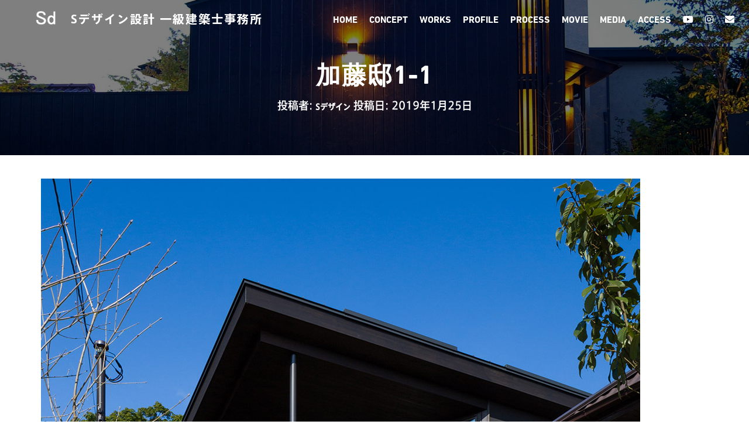

--- FILE ---
content_type: text/html; charset=UTF-8
request_url: https://sd-architects.com/%E5%8A%A0%E8%97%A4%E9%82%B81-1/
body_size: 14780
content:
<!DOCTYPE html>
<html dir="ltr" lang="ja" prefix="og: https://ogp.me/ns#">

<head>
	<meta charset='UTF-8'>
	<meta name="viewport" content="width=device-width, initial-scale=1">
<!-- Google Tag Manager -->
<script>(function(w,d,s,l,i){w[l]=w[l]||[];w[l].push({'gtm.start':
new Date().getTime(),event:'gtm.js'});var f=d.getElementsByTagName(s)[0],
j=d.createElement(s),dl=l!='dataLayer'?'&l='+l:'';j.async=true;j.src=
'https://www.googletagmanager.com/gtm.js?id='+i+dl;f.parentNode.insertBefore(j,f);
})(window,document,'script','dataLayer','GTM-MJSFBMR');</script>
<!-- End Google Tag Manager -->
	<link rel="profile" href="http://gmpg.org/xfn/11">
		<title>加藤邸1-1 | Sデザイン設計 一級建築士事務所</title>
	<style>img:is([sizes="auto" i], [sizes^="auto," i]) { contain-intrinsic-size: 3000px 1500px }</style>
	
		<!-- All in One SEO 4.8.9 - aioseo.com -->
	<meta name="robots" content="max-image-preview:large" />
	<meta name="author" content="Sデザイン"/>
	<link rel="canonical" href="https://sd-architects.com/%e5%8a%a0%e8%97%a4%e9%82%b81-1/" />
	<meta name="generator" content="All in One SEO (AIOSEO) 4.8.9" />
		<meta property="og:locale" content="ja_JP" />
		<meta property="og:site_name" content="Sデザイン設計 一級建築事務所" />
		<meta property="og:type" content="article" />
		<meta property="og:title" content="加藤邸1-1 | Sデザイン設計 一級建築士事務所" />
		<meta property="og:url" content="https://sd-architects.com/%e5%8a%a0%e8%97%a4%e9%82%b81-1/" />
		<meta property="og:image" content="https://sd-architects.com/wp-content/uploads/2019/01/top_photo.jpg" />
		<meta property="og:image:secure_url" content="https://sd-architects.com/wp-content/uploads/2019/01/top_photo.jpg" />
		<meta property="og:image:width" content="520" />
		<meta property="og:image:height" content="400" />
		<meta property="article:published_time" content="2019-01-25T10:43:57+00:00" />
		<meta property="article:modified_time" content="2019-01-25T10:43:57+00:00" />
		<meta name="twitter:card" content="summary" />
		<meta name="twitter:title" content="加藤邸1-1 | Sデザイン設計 一級建築士事務所" />
		<meta name="twitter:image" content="https://sd-architects.com/wp-content/uploads/2019/01/top_photo.jpg" />
		<script type="application/ld+json" class="aioseo-schema">
			{"@context":"https:\/\/schema.org","@graph":[{"@type":"BreadcrumbList","@id":"https:\/\/sd-architects.com\/%e5%8a%a0%e8%97%a4%e9%82%b81-1\/#breadcrumblist","itemListElement":[{"@type":"ListItem","@id":"https:\/\/sd-architects.com#listItem","position":1,"name":"Home","item":"https:\/\/sd-architects.com","nextItem":{"@type":"ListItem","@id":"https:\/\/sd-architects.com\/%e5%8a%a0%e8%97%a4%e9%82%b81-1\/#listItem","name":"\u52a0\u85e4\u90b81-1"}},{"@type":"ListItem","@id":"https:\/\/sd-architects.com\/%e5%8a%a0%e8%97%a4%e9%82%b81-1\/#listItem","position":2,"name":"\u52a0\u85e4\u90b81-1","previousItem":{"@type":"ListItem","@id":"https:\/\/sd-architects.com#listItem","name":"Home"}}]},{"@type":"ItemPage","@id":"https:\/\/sd-architects.com\/%e5%8a%a0%e8%97%a4%e9%82%b81-1\/#itempage","url":"https:\/\/sd-architects.com\/%e5%8a%a0%e8%97%a4%e9%82%b81-1\/","name":"\u52a0\u85e4\u90b81-1 | S\u30c7\u30b6\u30a4\u30f3\u8a2d\u8a08 \u4e00\u7d1a\u5efa\u7bc9\u58eb\u4e8b\u52d9\u6240","inLanguage":"ja","isPartOf":{"@id":"https:\/\/sd-architects.com\/#website"},"breadcrumb":{"@id":"https:\/\/sd-architects.com\/%e5%8a%a0%e8%97%a4%e9%82%b81-1\/#breadcrumblist"},"author":{"@id":"https:\/\/sd-architects.com\/author\/sdesign\/#author"},"creator":{"@id":"https:\/\/sd-architects.com\/author\/sdesign\/#author"},"datePublished":"2019-01-25T19:43:57+09:00","dateModified":"2019-01-25T19:43:57+09:00"},{"@type":"Organization","@id":"https:\/\/sd-architects.com\/#organization","name":"S\u30c7\u30b6\u30a4\u30f3\u8a2d\u8a08 \u4e00\u7d1a\u5efa\u7bc9\u58eb\u4e8b\u52d9\u6240","description":"\u938c\u5009\u5e02\u306e\u5efa\u7bc9\u8a2d\u8a08\u4e8b\u52d9\u6240","url":"https:\/\/sd-architects.com\/","logo":{"@type":"ImageObject","url":"https:\/\/sd-architects.com\/wp-content\/uploads\/2019\/01\/main-logo-2.png","@id":"https:\/\/sd-architects.com\/%e5%8a%a0%e8%97%a4%e9%82%b81-1\/#organizationLogo","width":168,"height":170},"image":{"@id":"https:\/\/sd-architects.com\/%e5%8a%a0%e8%97%a4%e9%82%b81-1\/#organizationLogo"}},{"@type":"Person","@id":"https:\/\/sd-architects.com\/author\/sdesign\/#author","url":"https:\/\/sd-architects.com\/author\/sdesign\/","name":"S\u30c7\u30b6\u30a4\u30f3","image":{"@type":"ImageObject","@id":"https:\/\/sd-architects.com\/%e5%8a%a0%e8%97%a4%e9%82%b81-1\/#authorImage","url":"https:\/\/secure.gravatar.com\/avatar\/281dc85badc597586257bdc1ecfdf3540c239e63dd528771154fd880b419d873?s=96&d=mm&r=g","width":96,"height":96,"caption":"S\u30c7\u30b6\u30a4\u30f3"}},{"@type":"WebSite","@id":"https:\/\/sd-architects.com\/#website","url":"https:\/\/sd-architects.com\/","name":"S\u30c7\u30b6\u30a4\u30f3\u8a2d\u8a08 \u4e00\u7d1a\u5efa\u7bc9\u58eb\u4e8b\u52d9\u6240","description":"\u938c\u5009\u5e02\u306e\u5efa\u7bc9\u8a2d\u8a08\u4e8b\u52d9\u6240","inLanguage":"ja","publisher":{"@id":"https:\/\/sd-architects.com\/#organization"}}]}
		</script>
		<!-- All in One SEO -->

<link rel='dns-prefetch' href='//www.google.com' />
<link rel='dns-prefetch' href='//maxcdn.bootstrapcdn.com' />
<link rel="alternate" type="application/rss+xml" title="Sデザイン設計 一級建築士事務所 &raquo; フィード" href="https://sd-architects.com/feed/" />
<link rel="alternate" type="application/rss+xml" title="Sデザイン設計 一級建築士事務所 &raquo; コメントフィード" href="https://sd-architects.com/comments/feed/" />
<link rel="alternate" type="application/rss+xml" title="Sデザイン設計 一級建築士事務所 &raquo; 加藤邸1-1 のコメントのフィード" href="https://sd-architects.com/feed/?attachment_id=3045" />
<script type="text/javascript">
/* <![CDATA[ */
window._wpemojiSettings = {"baseUrl":"https:\/\/s.w.org\/images\/core\/emoji\/16.0.1\/72x72\/","ext":".png","svgUrl":"https:\/\/s.w.org\/images\/core\/emoji\/16.0.1\/svg\/","svgExt":".svg","source":{"concatemoji":"https:\/\/sd-architects.com\/wp-includes\/js\/wp-emoji-release.min.js?ver=6.8.3"}};
/*! This file is auto-generated */
!function(s,n){var o,i,e;function c(e){try{var t={supportTests:e,timestamp:(new Date).valueOf()};sessionStorage.setItem(o,JSON.stringify(t))}catch(e){}}function p(e,t,n){e.clearRect(0,0,e.canvas.width,e.canvas.height),e.fillText(t,0,0);var t=new Uint32Array(e.getImageData(0,0,e.canvas.width,e.canvas.height).data),a=(e.clearRect(0,0,e.canvas.width,e.canvas.height),e.fillText(n,0,0),new Uint32Array(e.getImageData(0,0,e.canvas.width,e.canvas.height).data));return t.every(function(e,t){return e===a[t]})}function u(e,t){e.clearRect(0,0,e.canvas.width,e.canvas.height),e.fillText(t,0,0);for(var n=e.getImageData(16,16,1,1),a=0;a<n.data.length;a++)if(0!==n.data[a])return!1;return!0}function f(e,t,n,a){switch(t){case"flag":return n(e,"\ud83c\udff3\ufe0f\u200d\u26a7\ufe0f","\ud83c\udff3\ufe0f\u200b\u26a7\ufe0f")?!1:!n(e,"\ud83c\udde8\ud83c\uddf6","\ud83c\udde8\u200b\ud83c\uddf6")&&!n(e,"\ud83c\udff4\udb40\udc67\udb40\udc62\udb40\udc65\udb40\udc6e\udb40\udc67\udb40\udc7f","\ud83c\udff4\u200b\udb40\udc67\u200b\udb40\udc62\u200b\udb40\udc65\u200b\udb40\udc6e\u200b\udb40\udc67\u200b\udb40\udc7f");case"emoji":return!a(e,"\ud83e\udedf")}return!1}function g(e,t,n,a){var r="undefined"!=typeof WorkerGlobalScope&&self instanceof WorkerGlobalScope?new OffscreenCanvas(300,150):s.createElement("canvas"),o=r.getContext("2d",{willReadFrequently:!0}),i=(o.textBaseline="top",o.font="600 32px Arial",{});return e.forEach(function(e){i[e]=t(o,e,n,a)}),i}function t(e){var t=s.createElement("script");t.src=e,t.defer=!0,s.head.appendChild(t)}"undefined"!=typeof Promise&&(o="wpEmojiSettingsSupports",i=["flag","emoji"],n.supports={everything:!0,everythingExceptFlag:!0},e=new Promise(function(e){s.addEventListener("DOMContentLoaded",e,{once:!0})}),new Promise(function(t){var n=function(){try{var e=JSON.parse(sessionStorage.getItem(o));if("object"==typeof e&&"number"==typeof e.timestamp&&(new Date).valueOf()<e.timestamp+604800&&"object"==typeof e.supportTests)return e.supportTests}catch(e){}return null}();if(!n){if("undefined"!=typeof Worker&&"undefined"!=typeof OffscreenCanvas&&"undefined"!=typeof URL&&URL.createObjectURL&&"undefined"!=typeof Blob)try{var e="postMessage("+g.toString()+"("+[JSON.stringify(i),f.toString(),p.toString(),u.toString()].join(",")+"));",a=new Blob([e],{type:"text/javascript"}),r=new Worker(URL.createObjectURL(a),{name:"wpTestEmojiSupports"});return void(r.onmessage=function(e){c(n=e.data),r.terminate(),t(n)})}catch(e){}c(n=g(i,f,p,u))}t(n)}).then(function(e){for(var t in e)n.supports[t]=e[t],n.supports.everything=n.supports.everything&&n.supports[t],"flag"!==t&&(n.supports.everythingExceptFlag=n.supports.everythingExceptFlag&&n.supports[t]);n.supports.everythingExceptFlag=n.supports.everythingExceptFlag&&!n.supports.flag,n.DOMReady=!1,n.readyCallback=function(){n.DOMReady=!0}}).then(function(){return e}).then(function(){var e;n.supports.everything||(n.readyCallback(),(e=n.source||{}).concatemoji?t(e.concatemoji):e.wpemoji&&e.twemoji&&(t(e.twemoji),t(e.wpemoji)))}))}((window,document),window._wpemojiSettings);
/* ]]> */
</script>
<link rel='stylesheet' id='bootstrap-css' href='https://sd-architects.com/wp-content/themes/hestia/assets/bootstrap/css/bootstrap.min.css?ver=1.0.2' type='text/css' media='all' />
<link rel='stylesheet' id='hestia-font-sizes-css' href='https://sd-architects.com/wp-content/themes/hestia/assets/css/font-sizes.min.css?ver=2.0.19' type='text/css' media='all' />
<style id='wp-emoji-styles-inline-css' type='text/css'>

	img.wp-smiley, img.emoji {
		display: inline !important;
		border: none !important;
		box-shadow: none !important;
		height: 1em !important;
		width: 1em !important;
		margin: 0 0.07em !important;
		vertical-align: -0.1em !important;
		background: none !important;
		padding: 0 !important;
	}
</style>
<link rel='stylesheet' id='wp-block-library-css' href='https://sd-architects.com/wp-includes/css/dist/block-library/style.min.css?ver=6.8.3' type='text/css' media='all' />
<style id='classic-theme-styles-inline-css' type='text/css'>
/*! This file is auto-generated */
.wp-block-button__link{color:#fff;background-color:#32373c;border-radius:9999px;box-shadow:none;text-decoration:none;padding:calc(.667em + 2px) calc(1.333em + 2px);font-size:1.125em}.wp-block-file__button{background:#32373c;color:#fff;text-decoration:none}
</style>
<style id='global-styles-inline-css' type='text/css'>
:root{--wp--preset--aspect-ratio--square: 1;--wp--preset--aspect-ratio--4-3: 4/3;--wp--preset--aspect-ratio--3-4: 3/4;--wp--preset--aspect-ratio--3-2: 3/2;--wp--preset--aspect-ratio--2-3: 2/3;--wp--preset--aspect-ratio--16-9: 16/9;--wp--preset--aspect-ratio--9-16: 9/16;--wp--preset--color--black: #000000;--wp--preset--color--cyan-bluish-gray: #abb8c3;--wp--preset--color--white: #ffffff;--wp--preset--color--pale-pink: #f78da7;--wp--preset--color--vivid-red: #cf2e2e;--wp--preset--color--luminous-vivid-orange: #ff6900;--wp--preset--color--luminous-vivid-amber: #fcb900;--wp--preset--color--light-green-cyan: #7bdcb5;--wp--preset--color--vivid-green-cyan: #00d084;--wp--preset--color--pale-cyan-blue: #8ed1fc;--wp--preset--color--vivid-cyan-blue: #0693e3;--wp--preset--color--vivid-purple: #9b51e0;--wp--preset--color--accent: #afa266;--wp--preset--color--background-color: #ffffff;--wp--preset--color--header-gradient: #350d02;--wp--preset--gradient--vivid-cyan-blue-to-vivid-purple: linear-gradient(135deg,rgba(6,147,227,1) 0%,rgb(155,81,224) 100%);--wp--preset--gradient--light-green-cyan-to-vivid-green-cyan: linear-gradient(135deg,rgb(122,220,180) 0%,rgb(0,208,130) 100%);--wp--preset--gradient--luminous-vivid-amber-to-luminous-vivid-orange: linear-gradient(135deg,rgba(252,185,0,1) 0%,rgba(255,105,0,1) 100%);--wp--preset--gradient--luminous-vivid-orange-to-vivid-red: linear-gradient(135deg,rgba(255,105,0,1) 0%,rgb(207,46,46) 100%);--wp--preset--gradient--very-light-gray-to-cyan-bluish-gray: linear-gradient(135deg,rgb(238,238,238) 0%,rgb(169,184,195) 100%);--wp--preset--gradient--cool-to-warm-spectrum: linear-gradient(135deg,rgb(74,234,220) 0%,rgb(151,120,209) 20%,rgb(207,42,186) 40%,rgb(238,44,130) 60%,rgb(251,105,98) 80%,rgb(254,248,76) 100%);--wp--preset--gradient--blush-light-purple: linear-gradient(135deg,rgb(255,206,236) 0%,rgb(152,150,240) 100%);--wp--preset--gradient--blush-bordeaux: linear-gradient(135deg,rgb(254,205,165) 0%,rgb(254,45,45) 50%,rgb(107,0,62) 100%);--wp--preset--gradient--luminous-dusk: linear-gradient(135deg,rgb(255,203,112) 0%,rgb(199,81,192) 50%,rgb(65,88,208) 100%);--wp--preset--gradient--pale-ocean: linear-gradient(135deg,rgb(255,245,203) 0%,rgb(182,227,212) 50%,rgb(51,167,181) 100%);--wp--preset--gradient--electric-grass: linear-gradient(135deg,rgb(202,248,128) 0%,rgb(113,206,126) 100%);--wp--preset--gradient--midnight: linear-gradient(135deg,rgb(2,3,129) 0%,rgb(40,116,252) 100%);--wp--preset--font-size--small: 13px;--wp--preset--font-size--medium: 20px;--wp--preset--font-size--large: 36px;--wp--preset--font-size--x-large: 42px;--wp--preset--font-size--body: 18px;--wp--preset--font-size--heading: 37px;--wp--preset--font-size--title: 46px;--wp--preset--spacing--20: 0.44rem;--wp--preset--spacing--30: 0.67rem;--wp--preset--spacing--40: 1rem;--wp--preset--spacing--50: 1.5rem;--wp--preset--spacing--60: 2.25rem;--wp--preset--spacing--70: 3.38rem;--wp--preset--spacing--80: 5.06rem;--wp--preset--shadow--natural: 6px 6px 9px rgba(0, 0, 0, 0.2);--wp--preset--shadow--deep: 12px 12px 50px rgba(0, 0, 0, 0.4);--wp--preset--shadow--sharp: 6px 6px 0px rgba(0, 0, 0, 0.2);--wp--preset--shadow--outlined: 6px 6px 0px -3px rgba(255, 255, 255, 1), 6px 6px rgba(0, 0, 0, 1);--wp--preset--shadow--crisp: 6px 6px 0px rgba(0, 0, 0, 1);}:where(.is-layout-flex){gap: 0.5em;}:where(.is-layout-grid){gap: 0.5em;}body .is-layout-flex{display: flex;}.is-layout-flex{flex-wrap: wrap;align-items: center;}.is-layout-flex > :is(*, div){margin: 0;}body .is-layout-grid{display: grid;}.is-layout-grid > :is(*, div){margin: 0;}:where(.wp-block-columns.is-layout-flex){gap: 2em;}:where(.wp-block-columns.is-layout-grid){gap: 2em;}:where(.wp-block-post-template.is-layout-flex){gap: 1.25em;}:where(.wp-block-post-template.is-layout-grid){gap: 1.25em;}.has-black-color{color: var(--wp--preset--color--black) !important;}.has-cyan-bluish-gray-color{color: var(--wp--preset--color--cyan-bluish-gray) !important;}.has-white-color{color: var(--wp--preset--color--white) !important;}.has-pale-pink-color{color: var(--wp--preset--color--pale-pink) !important;}.has-vivid-red-color{color: var(--wp--preset--color--vivid-red) !important;}.has-luminous-vivid-orange-color{color: var(--wp--preset--color--luminous-vivid-orange) !important;}.has-luminous-vivid-amber-color{color: var(--wp--preset--color--luminous-vivid-amber) !important;}.has-light-green-cyan-color{color: var(--wp--preset--color--light-green-cyan) !important;}.has-vivid-green-cyan-color{color: var(--wp--preset--color--vivid-green-cyan) !important;}.has-pale-cyan-blue-color{color: var(--wp--preset--color--pale-cyan-blue) !important;}.has-vivid-cyan-blue-color{color: var(--wp--preset--color--vivid-cyan-blue) !important;}.has-vivid-purple-color{color: var(--wp--preset--color--vivid-purple) !important;}.has-black-background-color{background-color: var(--wp--preset--color--black) !important;}.has-cyan-bluish-gray-background-color{background-color: var(--wp--preset--color--cyan-bluish-gray) !important;}.has-white-background-color{background-color: var(--wp--preset--color--white) !important;}.has-pale-pink-background-color{background-color: var(--wp--preset--color--pale-pink) !important;}.has-vivid-red-background-color{background-color: var(--wp--preset--color--vivid-red) !important;}.has-luminous-vivid-orange-background-color{background-color: var(--wp--preset--color--luminous-vivid-orange) !important;}.has-luminous-vivid-amber-background-color{background-color: var(--wp--preset--color--luminous-vivid-amber) !important;}.has-light-green-cyan-background-color{background-color: var(--wp--preset--color--light-green-cyan) !important;}.has-vivid-green-cyan-background-color{background-color: var(--wp--preset--color--vivid-green-cyan) !important;}.has-pale-cyan-blue-background-color{background-color: var(--wp--preset--color--pale-cyan-blue) !important;}.has-vivid-cyan-blue-background-color{background-color: var(--wp--preset--color--vivid-cyan-blue) !important;}.has-vivid-purple-background-color{background-color: var(--wp--preset--color--vivid-purple) !important;}.has-black-border-color{border-color: var(--wp--preset--color--black) !important;}.has-cyan-bluish-gray-border-color{border-color: var(--wp--preset--color--cyan-bluish-gray) !important;}.has-white-border-color{border-color: var(--wp--preset--color--white) !important;}.has-pale-pink-border-color{border-color: var(--wp--preset--color--pale-pink) !important;}.has-vivid-red-border-color{border-color: var(--wp--preset--color--vivid-red) !important;}.has-luminous-vivid-orange-border-color{border-color: var(--wp--preset--color--luminous-vivid-orange) !important;}.has-luminous-vivid-amber-border-color{border-color: var(--wp--preset--color--luminous-vivid-amber) !important;}.has-light-green-cyan-border-color{border-color: var(--wp--preset--color--light-green-cyan) !important;}.has-vivid-green-cyan-border-color{border-color: var(--wp--preset--color--vivid-green-cyan) !important;}.has-pale-cyan-blue-border-color{border-color: var(--wp--preset--color--pale-cyan-blue) !important;}.has-vivid-cyan-blue-border-color{border-color: var(--wp--preset--color--vivid-cyan-blue) !important;}.has-vivid-purple-border-color{border-color: var(--wp--preset--color--vivid-purple) !important;}.has-vivid-cyan-blue-to-vivid-purple-gradient-background{background: var(--wp--preset--gradient--vivid-cyan-blue-to-vivid-purple) !important;}.has-light-green-cyan-to-vivid-green-cyan-gradient-background{background: var(--wp--preset--gradient--light-green-cyan-to-vivid-green-cyan) !important;}.has-luminous-vivid-amber-to-luminous-vivid-orange-gradient-background{background: var(--wp--preset--gradient--luminous-vivid-amber-to-luminous-vivid-orange) !important;}.has-luminous-vivid-orange-to-vivid-red-gradient-background{background: var(--wp--preset--gradient--luminous-vivid-orange-to-vivid-red) !important;}.has-very-light-gray-to-cyan-bluish-gray-gradient-background{background: var(--wp--preset--gradient--very-light-gray-to-cyan-bluish-gray) !important;}.has-cool-to-warm-spectrum-gradient-background{background: var(--wp--preset--gradient--cool-to-warm-spectrum) !important;}.has-blush-light-purple-gradient-background{background: var(--wp--preset--gradient--blush-light-purple) !important;}.has-blush-bordeaux-gradient-background{background: var(--wp--preset--gradient--blush-bordeaux) !important;}.has-luminous-dusk-gradient-background{background: var(--wp--preset--gradient--luminous-dusk) !important;}.has-pale-ocean-gradient-background{background: var(--wp--preset--gradient--pale-ocean) !important;}.has-electric-grass-gradient-background{background: var(--wp--preset--gradient--electric-grass) !important;}.has-midnight-gradient-background{background: var(--wp--preset--gradient--midnight) !important;}.has-small-font-size{font-size: var(--wp--preset--font-size--small) !important;}.has-medium-font-size{font-size: var(--wp--preset--font-size--medium) !important;}.has-large-font-size{font-size: var(--wp--preset--font-size--large) !important;}.has-x-large-font-size{font-size: var(--wp--preset--font-size--x-large) !important;}
:where(.wp-block-post-template.is-layout-flex){gap: 1.25em;}:where(.wp-block-post-template.is-layout-grid){gap: 1.25em;}
:where(.wp-block-columns.is-layout-flex){gap: 2em;}:where(.wp-block-columns.is-layout-grid){gap: 2em;}
:root :where(.wp-block-pullquote){font-size: 1.5em;line-height: 1.6;}
</style>
<link rel='stylesheet' id='contact-form-7-css' href='https://sd-architects.com/wp-content/plugins/contact-form-7/includes/css/styles.css?ver=5.1.1' type='text/css' media='all' />
<link rel='stylesheet' id='hestia-clients-bar-css' href='https://sd-architects.com/wp-content/plugins/themeisle-companion/obfx_modules/companion-legacy/assets/css/hestia/clients-bar.css?ver=6.8.3' type='text/css' media='all' />
<link rel='stylesheet' id='dashicons-css' href='https://sd-architects.com/wp-includes/css/dashicons.min.css?ver=6.8.3' type='text/css' media='all' />
<link rel='stylesheet' id='obfx-module-pub-css-menu-icons-0-css' href='https://maxcdn.bootstrapcdn.com/font-awesome/4.7.0/css/font-awesome.min.css?ver=2.7.3' type='text/css' media='all' />
<link rel='stylesheet' id='obfx-module-pub-css-menu-icons-1-css' href='https://sd-architects.com/wp-content/plugins/themeisle-companion/obfx_modules/menu-icons/css/public.css?ver=2.7.3' type='text/css' media='all' />
<link rel='stylesheet' id='font-awesome-css' href='https://sd-architects.com/wp-content/plugins/elementor/assets/lib/font-awesome/css/font-awesome.min.css?ver=4.7.0' type='text/css' media='all' />
<link rel='stylesheet' id='hestia_style-css' href='https://sd-architects.com/wp-content/themes/hestia/style.min.css?ver=2.0.19' type='text/css' media='all' />
<style id='hestia_style-inline-css' type='text/css'>
.hestia-top-bar, .hestia-top-bar .widget.widget_shopping_cart .cart_list {
			background-color: #363537
		}
		.hestia-top-bar .widget .label-floating input[type=search]:-webkit-autofill {
			-webkit-box-shadow: inset 0 0 0px 9999px #363537
		}.hestia-top-bar, .hestia-top-bar .widget .label-floating input[type=search], .hestia-top-bar .widget.widget_search form.form-group:before, .hestia-top-bar .widget.widget_product_search form.form-group:before, .hestia-top-bar .widget.widget_shopping_cart:before {
			color: #ffffff
		} 
		.hestia-top-bar .widget .label-floating input[type=search]{
			-webkit-text-fill-color:#ffffff !important 
		}.hestia-top-bar a, .hestia-top-bar .top-bar-nav li a {
			color: #ffffff
		}.hestia-top-bar a:hover, .hestia-top-bar .top-bar-nav li a:hover {
			color: #eeeeee
		}
	
		a, 
		.navbar .dropdown-menu li:hover > a,
		.navbar .dropdown-menu li:focus > a,
		.navbar .dropdown-menu li:active > a,
		.navbar .navbar-nav > li .dropdown-menu li:hover > a,
		body:not(.home) .navbar-default .navbar-nav > .active:not(.btn) > a,
		body:not(.home) .navbar-default .navbar-nav > .active:not(.btn) > a:hover,
		body:not(.home) .navbar-default .navbar-nav > .active:not(.btn) > a:focus,
		a:hover, 
		.card-blog a.moretag:hover, 
		.card-blog a.more-link:hover, 
		.widget a:hover,
		.has-accent-color {
		    color:#afa266;
		}
		
		.pagination span.current, .pagination span.current:focus, .pagination span.current:hover {
			border-color:#afa266
		}
		
		button,
		button:hover,
		.woocommerce .track_order button[type="submit"],
		.woocommerce .track_order button[type="submit"]:hover,
		div.wpforms-container .wpforms-form button[type=submit].wpforms-submit,
		div.wpforms-container .wpforms-form button[type=submit].wpforms-submit:hover,
		input[type="button"],
		input[type="button"]:hover,
		input[type="submit"],
		input[type="submit"]:hover,
		input#searchsubmit, 
		.pagination span.current, 
		.pagination span.current:focus, 
		.pagination span.current:hover,
		.btn.btn-primary,
		.btn.btn-primary:link,
		.btn.btn-primary:hover, 
		.btn.btn-primary:focus, 
		.btn.btn-primary:active, 
		.btn.btn-primary.active, 
		.btn.btn-primary.active:focus, 
		.btn.btn-primary.active:hover,
		.btn.btn-primary:active:hover, 
		.btn.btn-primary:active:focus, 
		.btn.btn-primary:active:hover,
		.hestia-sidebar-open.btn.btn-rose,
		.hestia-sidebar-close.btn.btn-rose,
		.hestia-sidebar-open.btn.btn-rose:hover,
		.hestia-sidebar-close.btn.btn-rose:hover,
		.hestia-sidebar-open.btn.btn-rose:focus,
		.hestia-sidebar-close.btn.btn-rose:focus,
		.label.label-primary,
		.hestia-work .portfolio-item:nth-child(6n+1) .label,
		.nav-cart .nav-cart-content .widget .buttons .button,
		.has-background.has-accent-background-color {
		    background-color: #afa266;
		}
		
		@media (max-width: 768px) { 
	
			.navbar-default .navbar-nav>li>a:hover,
			.navbar-default .navbar-nav>li>a:focus,
			.navbar .navbar-nav .dropdown .dropdown-menu li a:hover,
			.navbar .navbar-nav .dropdown .dropdown-menu li a:focus,
			.navbar button.navbar-toggle:hover,
			.navbar .navbar-nav li:hover > a i {
			    color: #afa266;
			}
		}
		
		body:not(.woocommerce-page) button:not([class^="fl-"]):not(.hestia-scroll-to-top):not(.navbar-toggle):not(.close),
		body:not(.woocommerce-page) .button:not([class^="fl-"]):not(hestia-scroll-to-top):not(.navbar-toggle):not(.add_to_cart_button),
		div.wpforms-container .wpforms-form button[type=submit].wpforms-submit,
		input[type="submit"], 
		input[type="button"], 
		.btn.btn-primary,
		.widget_product_search button[type="submit"],
		.hestia-sidebar-open.btn.btn-rose,
		.hestia-sidebar-close.btn.btn-rose {
		    -webkit-box-shadow: 0 2px 2px 0 rgba(175,162,102,0.14),0 3px 1px -2px rgba(175,162,102,0.2),0 1px 5px 0 rgba(175,162,102,0.12);
		    box-shadow: 0 2px 2px 0 rgba(175,162,102,0.14),0 3px 1px -2px rgba(175,162,102,0.2),0 1px 5px 0 rgba(175,162,102,0.12);
		}
		
		.card .header-primary, .card .content-primary {
		    background: #afa266;
		}
		
		body:not(.woocommerce-page) .button:not([class^="fl-"]):not(.hestia-scroll-to-top):not(.navbar-toggle):not(.add_to_cart_button):hover,
		body:not(.woocommerce-page) button:not([class^="fl-"]):not(.hestia-scroll-to-top):not(.navbar-toggle):not(.close):hover,
		div.wpforms-container .wpforms-form button[type=submit].wpforms-submit:hover,
		input[type="submit"]:hover,
		input[type="button"]:hover,
		input#searchsubmit:hover, 
		.widget_product_search button[type="submit"]:hover,
		.pagination span.current, 
		.btn.btn-primary:hover, 
		.btn.btn-primary:focus, 
		.btn.btn-primary:active, 
		.btn.btn-primary.active, 
		.btn.btn-primary:active:focus, 
		.btn.btn-primary:active:hover, 
		.hestia-sidebar-open.btn.btn-rose:hover,
		.hestia-sidebar-close.btn.btn-rose:hover,
		.pagination span.current:hover{
			-webkit-box-shadow: 0 14px 26px -12pxrgba(175,162,102,0.42),0 4px 23px 0 rgba(0,0,0,0.12),0 8px 10px -5px rgba(175,162,102,0.2);
		    box-shadow: 0 14px 26px -12px rgba(175,162,102,0.42),0 4px 23px 0 rgba(0,0,0,0.12),0 8px 10px -5px rgba(175,162,102,0.2);
			color: #fff;
		}
		
		.form-group.is-focused .form-control {
		background-image: -webkit-gradient(linear,left top, left bottom,from(#afa266),to(#afa266)),-webkit-gradient(linear,left top, left bottom,from(#d2d2d2),to(#d2d2d2));
			background-image: -webkit-linear-gradient(#afa266),to(#afa266),-webkit-linear-gradient(#d2d2d2,#d2d2d2);
			background-image: linear-gradient(#afa266),to(#afa266),linear-gradient(#d2d2d2,#d2d2d2);
		}
		
		.navbar:not(.navbar-transparent) li:not(.btn):hover > a,
		.navbar li.on-section:not(.btn) > a, 
		.navbar.full-screen-menu.navbar-transparent li:not(.btn):hover > a,
		.navbar.full-screen-menu .navbar-toggle:hover,
		.navbar:not(.navbar-transparent) .nav-cart:hover, 
		.navbar:not(.navbar-transparent) .hestia-toggle-search:hover {
				color:#afa266}
		
		.header-filter-gradient { 
			background: linear-gradient(45deg, rgba(53,13,2,1) 0%, rgb(119,41,0) 100%); 
		}
		.has-header-gradient-color { color: #350d02; }
		.has-background.has-header-gradient-background-color { background-color: #350d02; }
		 
		.has-background-color-color { color: #ffffff; }
		.has-background.has-background-color-background-color { background-color: #ffffff; }
		
.btn.btn-primary:not(.colored-button):not(.btn-left):not(.btn-right):not(.btn-just-icon):not(.menu-item), input[type="submit"]:not(.search-submit), body:not(.woocommerce-account) .woocommerce .button.woocommerce-Button, .woocommerce .product button.button, .woocommerce .product button.button.alt, .woocommerce .product #respond input#submit, .woocommerce-cart .blog-post .woocommerce .cart-collaterals .cart_totals .checkout-button, .woocommerce-checkout #payment #place_order, .woocommerce-account.woocommerce-page button.button, .woocommerce .track_order button[type="submit"], .nav-cart .nav-cart-content .widget .buttons .button, .woocommerce a.button.wc-backward, body.woocommerce .wccm-catalog-item a.button, body.woocommerce a.wccm-button.button, form.woocommerce-form-coupon button.button, div.wpforms-container .wpforms-form button[type=submit].wpforms-submit, div.woocommerce a.button.alt, div.woocommerce table.my_account_orders .button, .btn.colored-button, .btn.btn-left, .btn.btn-right, .btn:not(.colored-button):not(.btn-left):not(.btn-right):not(.btn-just-icon):not(.menu-item):not(.hestia-sidebar-open):not(.hestia-sidebar-close){ padding-top:20px;  padding-bottom:20px;  padding-left:40px;  padding-right:40px; }
.btn.btn-primary:not(.colored-button):not(.btn-left):not(.btn-right):not(.btn-just-icon):not(.menu-item), input[type="submit"]:not(.search-submit), body:not(.woocommerce-account) .woocommerce .button.woocommerce-Button, .woocommerce .product button.button, .woocommerce .product button.button.alt, .woocommerce .product #respond input#submit, .woocommerce-cart .blog-post .woocommerce .cart-collaterals .cart_totals .checkout-button, .woocommerce-checkout #payment #place_order, .woocommerce-account.woocommerce-page button.button, .woocommerce .track_order button[type="submit"], .nav-cart .nav-cart-content .widget .buttons .button, .woocommerce a.button.wc-backward, body.woocommerce .wccm-catalog-item a.button, body.woocommerce a.wccm-button.button, form.woocommerce-form-coupon button.button, div.wpforms-container .wpforms-form button[type=submit].wpforms-submit, div.woocommerce a.button.alt, div.woocommerce table.my_account_orders .button, input[type="submit"].search-submit, .hestia-view-cart-wrapper .added_to_cart.wc-forward, .woocommerce-product-search button, .woocommerce-cart .actions .button, #secondary div[id^=woocommerce_price_filter] .button, .woocommerce div[id^=woocommerce_widget_cart].widget .buttons .button, .searchform input[type=submit], .searchform button, .search-form:not(.media-toolbar-primary) input[type=submit], .search-form:not(.media-toolbar-primary) button, .woocommerce-product-search input[type=submit], .btn.colored-button, .btn.btn-left, .btn.btn-right, .btn:not(.colored-button):not(.btn-left):not(.btn-right):not(.btn-just-icon):not(.menu-item):not(.hestia-sidebar-open):not(.hestia-sidebar-close){border-radius:15px;}
h1, h2, h3, h4, h5, h6, .hestia-title, .hestia-title.title-in-content, p.meta-in-content , .info-title, .card-title,
		.page-header.header-small .hestia-title, .page-header.header-small .title, .widget h5, .hestia-title, 
		.title, .card-title, .info-title, .footer-brand, .footer-big h4, .footer-big h5, .media .media-heading, 
		.carousel h1.hestia-title, .carousel h2.title, 
		.carousel span.sub-title, .woocommerce.single-product h1.product_title, .woocommerce section.related.products h2, .hestia-about h1, .hestia-about h2, .hestia-about h3, .hestia-about h4, .hestia-about h5 {
			font-family: デフォルト;
		}
		body, ul, .tooltip-inner {
			font-family: デフォルト;
		}
@media (min-width: 769px){
			.page-header.header-small .hestia-title,
			.page-header.header-small .title,
			h1.hestia-title.title-in-content,
			.main article.section .has-title-font-size {
				font-size: 42px;
			}}@media (max-width: 768px){
			.page-header.header-small .hestia-title,
			.page-header.header-small .title,
			h1.hestia-title.title-in-content,
			.main article.section .has-title-font-size {
				font-size: 36px;
			}}@media (max-width: 480px){
			.page-header.header-small .hestia-title,
			.page-header.header-small .title,
			h1.hestia-title.title-in-content,
			.main article.section .has-title-font-size {
				font-size: 36px;
			}}@media (min-width: 769px){
		.single-post-wrap h1:not(.title-in-content),
		.page-content-wrap h1:not(.title-in-content),
		.page-template-template-fullwidth article h1:not(.title-in-content) {
			font-size: 42px;
		}
		.single-post-wrap h2,
		.page-content-wrap h2,
		.page-template-template-fullwidth article h2,
		.main article.section .has-heading-font-size {
			font-size: 37px;
		}
		.single-post-wrap h3,
		.page-content-wrap h3,
		.page-template-template-fullwidth article h3 {
			font-size: 32px;
		}
		.single-post-wrap h4,
		.page-content-wrap h4,
		.page-template-template-fullwidth article h4 {
			font-size: 27px;
		}
		.single-post-wrap h5,
		.page-content-wrap h5,
		.page-template-template-fullwidth article h5 {
			font-size: 23px;
		}
		.single-post-wrap h6,
		.page-content-wrap h6,
		.page-template-template-fullwidth article h6 {
			font-size: 18px;
		}}@media (min-width: 769px){.single-post-wrap p:not(.meta-in-content), .page-content-wrap p, .single-post-wrap ul, .page-content-wrap ul, .single-post-wrap ol, .page-content-wrap ol, .single-post-wrap dl, .page-content-wrap dl, .single-post-wrap table, .page-content-wrap table, .page-template-template-fullwidth article p, .main article.section .has-body-font-size {
		font-size: 18px;
		}}@media (min-width: 769px){
		section.hestia-team p.card-description,
		section.hestia-pricing p.text-gray,
		section.hestia-testimonials p.card-description,
		section.hestia-blogs p.card-description,
		.section.related-posts p.card-description,
		.hestia-contact p,
		section.hestia-features .hestia-info p,
		section.hestia-shop .card-description p{
			font-size: 14px;
		}
		section.hestia-shop h6.category,
		section.hestia-work .label-primary,
		section.hestia-team h6.category,
		section.hestia-pricing .card-pricing h6.category,
		section.hestia-testimonials h6.category,
		section.hestia-blogs h6.category,
		.section.related-posts h6.category{
			font-size: 12px;
		}}

		.page-template-builder-fullwidth-std .header > .elementor {
			padding-top: 70px;
		}

</style>
<script type="text/javascript" src="https://sd-architects.com/wp-includes/js/jquery/jquery.min.js?ver=3.7.1" id="jquery-core-js"></script>
<script type="text/javascript" src="https://sd-architects.com/wp-includes/js/jquery/jquery-migrate.min.js?ver=3.4.1" id="jquery-migrate-js"></script>
<script type="text/javascript" src="https://sd-architects.com/wp-content/plugins/the-preloader/js/preloader-script.js" id="wptime-plugin-preloader-script-js"></script>
<link rel="https://api.w.org/" href="https://sd-architects.com/wp-json/" /><link rel="alternate" title="JSON" type="application/json" href="https://sd-architects.com/wp-json/wp/v2/media/3045" /><link rel="EditURI" type="application/rsd+xml" title="RSD" href="https://sd-architects.com/xmlrpc.php?rsd" />
<meta name="generator" content="WordPress 6.8.3" />
<link rel='shortlink' href='https://sd-architects.com/?p=3045' />
<link rel="alternate" title="oEmbed (JSON)" type="application/json+oembed" href="https://sd-architects.com/wp-json/oembed/1.0/embed?url=https%3A%2F%2Fsd-architects.com%2F%25e5%258a%25a0%25e8%2597%25a4%25e9%2582%25b81-1%2F" />
<link rel="alternate" title="oEmbed (XML)" type="text/xml+oembed" href="https://sd-architects.com/wp-json/oembed/1.0/embed?url=https%3A%2F%2Fsd-architects.com%2F%25e5%258a%25a0%25e8%2597%25a4%25e9%2582%25b81-1%2F&#038;format=xml" />
<!-- FAVHERO FAVICON START --><!-- For iPad with high-resolution Retina display running iOS ≥ 7: --><link rel="apple-touch-icon-precomposed" sizes="152x152" href="https://sd-architects.com/wp-content/uploads/2019/01/favicon-152.png"><!-- Standard: --><link rel="icon" sizes="152x152" href="https://sd-architects.com/wp-content/uploads/2019/01/favicon-152.png"><meta name="msapplication-TileColor" content="#FFFFFF"><meta name="msapplication-TileImage" content="https://sd-architects.com/wp-content/uploads/2019/01/favicon-144.png"><!-- For iPad with high-resolution Retina display running iOS ≤ 6: --><link rel="apple-touch-icon-precomposed" sizes="144x144" href="https://sd-architects.com/wp-content/uploads/2019/01/favicon-144.png"><!-- For iPhone with high-resolution Retina display running iOS ≥ 7: --><link rel="apple-touch-icon-precomposed" sizes="120x120" href="https://sd-architects.com/wp-content/uploads/2019/01/favicon-120.png"><!-- For first- and second-generation iPad: --><link rel="apple-touch-icon-precomposed" sizes="72x72" href="https://sd-architects.com/wp-content/uploads/2019/01/favicon-72.png"><!-- For non-Retina iPhone, iPod Touch, and Android 2.1+ devices: --><link rel="apple-touch-icon-precomposed" href="https://sd-architects.com/wp-content/uploads/2019/01/favicon-57.png"><!-- FAVHERO FAVICON END -->    	<style type="text/css">
			#wptime-plugin-preloader{
				position: fixed;
				top: 0;
			 	left: 0;
			 	right: 0;
			 	bottom: 0;
				background:url(https://sd-architects.com/wp-content/plugins/the-preloader/images/preloader.GIF) no-repeat #FFFFFF 50%;
				-moz-background-size:64px 64px;
				-o-background-size:64px 64px;
				-webkit-background-size:64px 64px;
				background-size:64px 64px;
				z-index: 99998;
				width:100%;
				height:100%;
			}
		</style>

		<noscript>
    		<style type="text/css">
        		#wptime-plugin-preloader{
        			display:none !important;
        		}
    		</style>
		</noscript>
    <style type="text/css" id="custom-background-css">
body.custom-background { background-color: #ffffff; }
</style>
			<style type="text/css" id="wp-custom-css">
			/*---この下のcssはカスタマイズから編集できます--*/
html, body,h1,h2,h3,h4,h5,p,ul,li,a,th,td {
    font-family: ax_m, "游ゴシック体", YuGothic, "游ゴシック", "Yu Gothic", "メイリオ", sans-serif;
}
@media (min-width: 1200px){
	.navbar .container {
    width: 80%;
}
}
/*---------------ロゴ css---------------*/
.navbar .navbar-header .navbar-brand {
	padding:0;
	font-family: 'ax_b';
  font-style: normal;
}
/*---------------ヘッダー css---------------*/
.navbar {
	background-color: rgba(255,255,255,0);
	color:#fff;
	box-shadow:none;
}
.navbar .navbar-nav>li>a {
	font-family: 'din_nb';
  font-style: normal;
	font-size:16px;
}



/*---------------フッター css---------------*/
.footer-01{
    color: #fff;
}
.footer-01 h5{
    margin: 0 0 5px;
    line-height: 1;
}
.footer-02 li a {
  color: #fff;
  font-weight: normal;
  margin: 0 0 10px;
  display: block;
}
/*---------ディフォルト footer削除 css---------------*/
footer.footer.footer-black {
    display: none;
}

/*---------フォントの指定 css---------------*/
@font-face {
  font-family: 'ax_b';
  font-style: normal;
  src:
  url('//sd-architects.com/wp-content/webfont/ax/ax_b.woff2') format('woff2'),
  url('//sd-architects.com/wp-content/webfont/ax/ax_b.woff') format('woff'),
  url('//sd-architects.com/wp-content/webfont/ax/ax_b.ttf') format('truetype'),
  url('//sd-architects.com/wp-content/webfont/ax/ax_b.eot');
}
@font-face {
  font-family: 'ax_h';
  font-style: normal;
  src:
  url('//sd-architects.com/wp-content/webfont/ax/ax_h.woff2') format('woff2'),
  url('//sd-architects.com/wp-content/webfont/ax/ax_h.woff') format('woff'),
  url('//sd-architects.com/wp-content/webfont/ax/ax_h.ttf') format('truetype'),
  url('//sd-architects.com/wp-content/webfont/ax/ax_h.eot');
}
@font-face {
  font-family: 'ax_r';
  font-style: normal;
  src:
  url('//sd-architects.com/wp-content/webfont/ax/ax_r.woff2') format('woff2'),
  url('//sd-architects.com/wp-content/webfont/ax/ax_r.woff') format('woff'),
  url('//sd-architects.com/wp-content/webfont/ax/ax_r.ttf') format('truetype'),
  url('//sd-architects.com/wp-content/webfont/ax/ax_r.eot');
}
@font-face {
  font-family: 'ax_m';
  font-style: normal;
  src:
  url('//sd-architects.com/wp-content/webfont/ax/ax_m.woff2') format('woff2'),
  url('//sd-architects.com/wp-content/webfont/ax/ax_m.woff') format('woff'),
  url('//sd-architects.com/wp-content/webfont/ax/ax_m.ttf') format('truetype'),
  url('//sd-architects.com/wp-content/webfont/ax/ax_m.eot');
}
@font-face {
  font-family: 'din_nb';
  font-style: normal;
  src:
  url('//sd-architects.com/wp-content/webfont/din_n/din_nb.woff2') format('woff2'),
  url('//sd-architects.com/wp-content/webfont/din_n/din_nb.woff') format('woff'),
  url('//sd-architects.com/wp-content/webfont/din_n/din_nb.ttf') format('truetype'),
  url('//sd-architects.com/wp-content/webfont/din_n/din_nb.eot');
}
@font-face {
  font-family: 'din_nm';
  font-style: normal;
  src:
  url('//sd-architects.com/wp-content/webfont/din_n/din_nm.woff2') format('woff2'),
  url('//sd-architects.com/wp-content/webfont/din_n/din_nm.woff') format('woff'),
  url('//sd-architects.com/wp-content/webfont/din_n/din_nm.ttf') format('truetype'),
  url('//sd-architects.com/wp-content/webfont/din_n/din_nm.eot');
}
@font-face {
  font-family: 'din_nl';
  font-style: normal;
  src:
  url('//sd-architects.com/wp-content/webfont/din_n/din_nl.woff2') format('woff2'),
  url('//sd-architects.com/wp-content/webfont/din_n/din_nl.woff') format('woff'),
  url('//sd-architects.com/wp-content/webfont/din_n/din_nl.eot');
}
@font-face {
  font-family: 'din_nul';
  font-style: normal;
  src:
  url('//sd-architects.com/wp-content/webfont/din_n/din_nul.woff2') format('woff2'),
  url('//sd-architects.com/wp-content/webfont/din_n/din_nul.woff') format('woff'),
  url('//sd-architects.com/wp-content/webfont/din_n/din_nul.eot');
}
/*--------------------ここまでです----------------*/


/*--------------------ブログ----------------*/

.media-body {
	display:none;
}



@media (min-width: 992px) {
.col-md-8 {
    width: 100% !important;
}
.col-md-offset-2 {
    margin-left: 0 !important;
}
}    
@media screen and (max-width: 468px){    
h1.hestia-title.title-in-content {
    font-size: 19px !important;
}   
}

h2.entry-title a {
	font-family: "游ゴシック体", YuGothic, "游ゴシック", "Yu Gothic", "メイリオ", sans-serif;
    font-weight: bold;
}
div.entry-summary p {
	font-family: "游ゴシック体", YuGothic, "游ゴシック", "Yu Gothic", "メイリオ", sans-serif;
    font-weight: bold;
}





		</style>
			<link rel="stylesheet" href="https://use.fontawesome.com/releases/v5.6.1/css/all.css" integrity="sha384-gfdkjb5BdAXd+lj+gudLWI+BXq4IuLW5IT+brZEZsLFm++aCMlF1V92rMkPaX4PP" crossorigin="anonymous">
	<link rel='stylesheet' href='https://sd-architects.com/wp-content/uploads/css/style.css' type='text/css' media='all' />
</head>

<body class="attachment wp-singular attachment-template-default single single-attachment postid-3045 attachmentid-3045 attachment-jpeg custom-background wp-custom-logo wp-theme-hestia blog-post header-layout-no-content elementor-default">
<!-- Google Tag Manager (noscript) -->
<noscript><iframe src="https://www.googletagmanager.com/ns.html?id=GTM-MJSFBMR"
height="0" width="0" style="display:none;visibility:hidden"></iframe></noscript>
<!-- End Google Tag Manager (noscript) -->
	<div id="wptime-plugin-preloader"></div>
	<div class="wrapper post-3045 attachment type-attachment status-inherit hentry no-content ">
		<header class="header ">
					<nav class="navbar navbar-default navbar-fixed-top  no-slider hestia_left navbar-not-transparent">
						<div class="container">
						<div class="navbar-header">
			<div class="title-logo-wrapper">
				<a class="navbar-brand" href="https://sd-architects.com/"
						title="Sデザイン設計 一級建築士事務所">
					<img src="https://sd-architects.com/wp-content/uploads/2019/01/main-logo-2.png" alt="Sデザイン設計 一級建築士事務所">					<p>Sデザイン設計 <br class="sp-view">一級建築士事務所</p>
				</a>
			</div>
								<div class="navbar-toggle-wrapper">
						<button type="button" class="navbar-toggle" data-toggle="collapse" data-target="#main-navigation">
				<span class="icon-bar"></span>
				<span class="icon-bar"></span>
				<span class="icon-bar"></span>
				<span class="sr-only">ナビゲーションを切り替え</span>
			</button>
					</div>
				</div>
		<div id="main-navigation" class="collapse navbar-collapse"><ul id="menu-meun-1" class="nav navbar-nav"><li id="menu-item-39" class="menu-item menu-item-type-post_type menu-item-object-page menu-item-home menu-item-39"><a title="HOME" href="https://sd-architects.com/">HOME</a></li>
<li id="menu-item-983" class="menu-item menu-item-type-custom menu-item-object-custom menu-item-home menu-item-983"><a title="CONCEPT" href="https://sd-architects.com/#concept">CONCEPT</a></li>
<li id="menu-item-2364" class="menu-item menu-item-type-post_type menu-item-object-page menu-item-2364"><a title="WORKS" href="https://sd-architects.com/works/">WORKS</a></li>
<li id="menu-item-984" class="menu-item menu-item-type-custom menu-item-object-custom menu-item-home menu-item-984"><a title="PROFILE" href="https://sd-architects.com/#profile">PROFILE</a></li>
<li id="menu-item-2350" class="menu-item menu-item-type-post_type menu-item-object-page menu-item-2350"><a title="PROCESS" href="https://sd-architects.com/process/">PROCESS</a></li>
<li id="menu-item-4041" class="menu-item menu-item-type-post_type menu-item-object-page menu-item-4041"><a title="MOVIE" href="https://sd-architects.com/movie/">MOVIE</a></li>
<li id="menu-item-2349" class="menu-item menu-item-type-post_type menu-item-object-page menu-item-2349"><a title="MEDIA" href="https://sd-architects.com/media/">MEDIA</a></li>
<li id="menu-item-989" class="menu-item menu-item-type-custom menu-item-object-custom menu-item-home menu-item-989"><a title="ACCESS" href="https://sd-architects.com/#access">ACCESS</a></li>
<li id="menu-item-4115" class="menu-item menu-item-type-custom menu-item-object-custom menu-item-4115"><a href="https://www.youtube.com/@sdesign_architects"><i class="fab fa-youtube"></i></a></li>
<li id="menu-item-4104" class="menu-item menu-item-type-custom menu-item-object-custom menu-item-4104"><a href="https://www.instagram.com/sdesign_architects/"><i class="fab fa-instagram"></i></a></li>
<li id="menu-item-447" class="menu-item menu-item-type-custom menu-item-object-custom menu-item-447"><a href="https://sd-architects.com/contact/"><i class="fas fa-envelope"></i></a></li>
</ul></div>			</div>
					</nav>
		<div style="display: none"></div>		</header>
<div id="primary" class=" page-header header-small" data-parallax="active" ><div class="container"><div class="row"><div class="col-md-10 col-md-offset-1 text-center"><h1 class="hestia-title entry-title">加藤邸1-1</h1><h4 class="author">投稿者: <a href="https://sd-architects.com/author/sdesign/" class="vcard author"><strong class="fn">Sデザイン</strong></a> 投稿日: <time class="entry-date published" datetime="2019-01-25T19:43:57+09:00" content="2019-01-25">2019年1月25日</time></h4></div></div></div><div class="header-filter" style="background-image: url(https://sd-architects.com/wp-content/uploads/2019/01/cropped-mv3.jpg);"></div></div><div class="main ">
	<div class="blog-post blog-post-wrapper">
		<div class="container">

			
					<div class="entry-attachment section section-text">
													<a href="https://sd-architects.com/wp-content/uploads/2019/01/加藤邸1-1.jpg"
									title="加藤邸1-1" rel="attachment">
								<img src="https://sd-architects.com/wp-content/uploads/2019/01/加藤邸1-1.jpg"
										width="1024"
										height="1380" class="attachment-medium"
										alt=""/>
							</a>
						<p class="sizes"><div class="image-meta"><i class="fa fa-camera"></i> サイズ: <a target="_blank" class="image-size-link" href="https://sd-architects.com/wp-content/uploads/2019/01/加藤邸1-1-150x150.jpg">150 &times; 150</a> <span class="sep">|</span> <a target="_blank" class="image-size-link" href="https://sd-architects.com/wp-content/uploads/2019/01/加藤邸1-1-223x300.jpg">223 &times; 300</a> <span class="sep">|</span> <a target="_blank" class="image-size-link" href="https://sd-architects.com/wp-content/uploads/2019/01/加藤邸1-1-768x1035.jpg">750 &times; 1011</a> <span class="sep">|</span> <a target="_blank" class="image-size-link" href="https://sd-architects.com/wp-content/uploads/2019/01/加藤邸1-1-760x1024.jpg">750 &times; 1011</a> <span class="sep">|</span> <a target="_blank" class="image-size-link" href="https://sd-architects.com/wp-content/uploads/2019/01/加藤邸1-1-360x240.jpg">360 &times; 240</a> <span class="sep">|</span> <a target="_blank" class="image-size-link" href="https://sd-architects.com/wp-content/uploads/2019/01/加藤邸1-1.jpg">1024 &times; 1380</a></div></p>
<div id="comments" class="section section-comments">
	<div class="row">
		<div class="col-md-12">
			<div class="media-area">
				<h3 class="hestia-title text-center">
									</h3>
							</div>
			<div class="media-body">
					<div id="respond" class="comment-respond">
		<h3 class="hestia-title text-center">コメントを残す <small><a rel="nofollow" id="cancel-comment-reply-link" href="/%E5%8A%A0%E8%97%A4%E9%82%B81-1/#respond" style="display:none;">コメントをキャンセル</a></small></h3> <span class="pull-left author"> <div class="avatar"><img src="https://sd-architects.com/wp-content/themes/hestia/assets/img/placeholder.jpg" height="64" width="64"/></div> </span><form action="https://sd-architects.com/wp-comments-post.php" method="post" id="commentform" class="form media-body"><p class="comment-notes"><span id="email-notes">メールアドレスが公開されることはありません。</span> <span class="required-field-message"><span class="required">※</span> が付いている欄は必須項目です</span></p><div class="row"> <div class="col-md-4"> <div class="form-group label-floating is-empty"> <label class="control-label">名前 <span class="required">*</span></label><input id="author" name="author" class="form-control" type="text" aria-required='true' /> <span class="hestia-input"></span> </div> </div>
<div class="col-md-4"> <div class="form-group label-floating is-empty"> <label class="control-label">メールアドレス <span class="required">*</span></label><input id="email" name="email" class="form-control" type="email" aria-required='true' /> <span class="hestia-input"></span> </div> </div>
<div class="col-md-4"> <div class="form-group label-floating is-empty"> <label class="control-label">ウェブサイト</label><input id="url" name="url" class="form-control" type="url" aria-required='true' /> <span class="hestia-input"></span> </div> </div> </div>
<div class="form-group label-floating is-empty"> <label class="control-label">ご意見、ご感想をお願いします。</label><textarea id="comment" name="comment" class="form-control" rows="6" aria-required="true"></textarea><span class="hestia-input"></span> </div><p class="form-submit"><input name="submit" type="submit" id="submit" class="btn btn-primary pull-right" value="コメントを送信" /> <input type='hidden' name='comment_post_ID' value='3045' id='comment_post_ID' />
<input type='hidden' name='comment_parent' id='comment_parent' value='0' />
</p><p style="display: none;"><input type="hidden" id="akismet_comment_nonce" name="akismet_comment_nonce" value="0f6cdbc45e" /></p><p style="display: none !important;" class="akismet-fields-container" data-prefix="ak_"><label>&#916;<textarea name="ak_hp_textarea" cols="45" rows="8" maxlength="100"></textarea></label><input type="hidden" id="ak_js_1" name="ak_js" value="235"/><script>document.getElementById( "ak_js_1" ).setAttribute( "value", ( new Date() ).getTime() );</script></p></form>	</div><!-- #respond -->
								</div>
		</div>
	</div>
</div>
					</div>

				
			
		</div>
	</div>
</div>
					<footer class="footer footer-black footer-big">
						<div class="container">
								
		<div class="content">
			<div class="row">
				<div class="col-md-4"><div id="custom_html-4" class="widget_text widget widget_custom_html"><div class="textwidget custom-html-widget"><script>
jQuery(function($){
var _window = $(window),
    _header = $('.navbar'),
    heroBottom;
 
_window.on('scroll',function(){
    heroBottom = $('.logocontent').height();
    if(_window.scrollTop() > heroBottom){
        _header.addClass('transform');   
    }
    else{
        _header.removeClass('transform');   
    }
});

_window.trigger('scroll');
});
</script>

<script> 
jQuery(function($) {
$(window).load(function(){
		$('#slidershow').fadeIn(0); 
    });
	});
</script>

<script>
jQuery(function($){
    var pagetop = $('#logocontent');   
    $(window).ready(function () {
        if ($(this).scrollTop() > 100) {
            pagetop.fadeOut(500);
        } else {
            pagetop.fadeIn(500);
        }
    });
});
</script>

<script>
jQuery(function($){
    var pagetop = $('#logocontent');   
    $(window).scroll(function () {
        if ($(this).scrollTop() > 100) {
            pagetop.fadeOut(500);
        } else {
            pagetop.fadeIn(500);
        }
    });
});
</script>

<style>



/*	.row {
    width: 90%;
    margin: 0 auto;
}*/
.hestia-blogs article:nth-of-type(6n+1) .category a,.hestia-blogs article:nth-of-type(6n+2) .category a,.hestia-blogs article:nth-of-type(6n+3) .category a,.hestia-blogs article:nth-of-type(6n+4) .category a,.hestia-blogs article:nth-of-type(6n+5) .category a,.hestia-blogs article:nth-of-type(6n+6) .category a {
    color: #afa266;
}
.blog .card-blog .card-title, .archive .card-blog .card-title, .blog .hestia-blog-featured-card .card-title {
    font-size: 21px;
    font-weight: normal;
}
aside .widget a {
    color: #737373;
    font-weight: bold;
    font-family: "游ゴシック体", YuGothic, "游ゴシック", "Yu Gothic", "メイリオ", sans-serif;
	    font-size: 13px;
}
	.posted-by, .vcard, .author {
		font-size:13px;
	}
.hestia-title {
	    font-family:'din_nm' !important;
    font-style: normal;
    font-size: 49px;
    letter-spacing: 2px;
}
h1.hestia-title.title-in-content {
    font-size: 28px;
}
.media-body div.avatar {
    display:none;
}	
.elementor-page .title-in-content, .elementor-page .image-in-page {
    display: block;
}
.obfx-sharing {
    top: 20%;
}
	.related-posts {
		display:none;
	}	
.page-header.header-small .container {
    padding-top: 90px !important;
    padding-bottom: 60px;
}	
.page-header.header-small {
    min-height: 230px !important;
}
.hestia-blogs, .subscribe-line {
    padding: 35px 0 70px;
}
@media (min-width: 992px){
.col-md-8 {
    width: 60%;
}
	.col-md-3 {
    width: 30%;
}
}	
	
	
	
</style></div></div></div>			</div>
		</div>
		<hr/>
										<div class="hestia-bottom-footer-content"><ul id="menu-meun-2" class="footer-menu pull-left"><li class="menu-item menu-item-type-post_type menu-item-object-page menu-item-home menu-item-39"><a href="https://sd-architects.com/">HOME</a></li>
<li class="menu-item menu-item-type-custom menu-item-object-custom menu-item-home menu-item-983"><a href="https://sd-architects.com/#concept">CONCEPT</a></li>
<li class="menu-item menu-item-type-post_type menu-item-object-page menu-item-2364"><a href="https://sd-architects.com/works/">WORKS</a></li>
<li class="menu-item menu-item-type-custom menu-item-object-custom menu-item-home menu-item-984"><a href="https://sd-architects.com/#profile">PROFILE</a></li>
<li class="menu-item menu-item-type-post_type menu-item-object-page menu-item-2350"><a href="https://sd-architects.com/process/">PROCESS</a></li>
<li class="menu-item menu-item-type-post_type menu-item-object-page menu-item-4041"><a href="https://sd-architects.com/movie/">MOVIE</a></li>
<li class="menu-item menu-item-type-post_type menu-item-object-page menu-item-2349"><a href="https://sd-architects.com/media/">MEDIA</a></li>
<li class="menu-item menu-item-type-custom menu-item-object-custom menu-item-home menu-item-989"><a href="https://sd-architects.com/#access">ACCESS</a></li>
<li class="menu-item menu-item-type-custom menu-item-object-custom menu-item-4115"><a href="https://www.youtube.com/@sdesign_architects"><i class="fab fa-youtube"></i></a></li>
<li class="menu-item menu-item-type-custom menu-item-object-custom menu-item-4104"><a href="https://www.instagram.com/sdesign_architects/"><i class="fab fa-instagram"></i></a></li>
<li class="menu-item menu-item-type-custom menu-item-object-custom menu-item-447"><a href="https://sd-architects.com/contact/"><i class="fas fa-envelope"></i></a></li>
</ul>					<div class="copyright pull-right">
				Hestia、作成者: <a href="https://themeisle.com" rel="nofollow">ThemeIsle</a>			</div>
			</div>			</div>
					</footer>
				</div>
	</div>
<script type="speculationrules">
{"prefetch":[{"source":"document","where":{"and":[{"href_matches":"\/*"},{"not":{"href_matches":["\/wp-*.php","\/wp-admin\/*","\/wp-content\/uploads\/*","\/wp-content\/*","\/wp-content\/plugins\/*","\/wp-content\/themes\/hestia\/*","\/*\\?(.+)"]}},{"not":{"selector_matches":"a[rel~=\"nofollow\"]"}},{"not":{"selector_matches":".no-prefetch, .no-prefetch a"}}]},"eagerness":"conservative"}]}
</script>
		<button class="hestia-scroll-to-top">
			<i class="fa fa-angle-double-up" aria-hidden="true"></i>
		</button>
		<script type="text/javascript" id="contact-form-7-js-extra">
/* <![CDATA[ */
var wpcf7 = {"apiSettings":{"root":"https:\/\/sd-architects.com\/wp-json\/contact-form-7\/v1","namespace":"contact-form-7\/v1"}};
/* ]]> */
</script>
<script type="text/javascript" src="https://sd-architects.com/wp-content/plugins/contact-form-7/includes/js/scripts.js?ver=5.1.1" id="contact-form-7-js"></script>
<script type="text/javascript" id="google-invisible-recaptcha-js-before">
/* <![CDATA[ */
var renderInvisibleReCaptcha = function() {

    for (var i = 0; i < document.forms.length; ++i) {
        var form = document.forms[i];
        var holder = form.querySelector('.inv-recaptcha-holder');

        if (null === holder) continue;
		holder.innerHTML = '';

         (function(frm){
			var cf7SubmitElm = frm.querySelector('.wpcf7-submit');
            var holderId = grecaptcha.render(holder,{
                'sitekey': '6Leuqq0UAAAAAAnP9GkliY6hFmqwXMTHf3C5Bvuw', 'size': 'invisible', 'badge' : 'bottomleft',
                'callback' : function (recaptchaToken) {
					if((null !== cf7SubmitElm) && (typeof jQuery != 'undefined')){jQuery(frm).submit();grecaptcha.reset(holderId);return;}
					 HTMLFormElement.prototype.submit.call(frm);
                },
                'expired-callback' : function(){grecaptcha.reset(holderId);}
            });

			if(null !== cf7SubmitElm && (typeof jQuery != 'undefined') ){
				jQuery(cf7SubmitElm).off('click').on('click', function(clickEvt){
					clickEvt.preventDefault();
					grecaptcha.execute(holderId);
				});
			}
			else
			{
				frm.onsubmit = function (evt){evt.preventDefault();grecaptcha.execute(holderId);};
			}


        })(form);
    }
};
/* ]]> */
</script>
<script type="text/javascript" async defer src="https://www.google.com/recaptcha/api.js?onload=renderInvisibleReCaptcha&amp;render=explicit" id="google-invisible-recaptcha-js"></script>
<script type="text/javascript" src="https://sd-architects.com/wp-includes/js/comment-reply.min.js?ver=6.8.3" id="comment-reply-js" async="async" data-wp-strategy="async"></script>
<script type="text/javascript" src="https://sd-architects.com/wp-content/themes/hestia/assets/bootstrap/js/bootstrap.min.js?ver=1.0.2" id="jquery-bootstrap-js"></script>
<script type="text/javascript" src="https://sd-architects.com/wp-includes/js/jquery/ui/core.min.js?ver=1.13.3" id="jquery-ui-core-js"></script>
<script type="text/javascript" id="hestia_scripts-js-extra">
/* <![CDATA[ */
var requestpost = {"ajaxurl":"https:\/\/sd-architects.com\/wp-admin\/admin-ajax.php","disable_autoslide":"","masonry":""};
/* ]]> */
</script>
<script type="text/javascript" src="https://sd-architects.com/wp-content/themes/hestia/assets/js/script.min.js?ver=2.0.19" id="hestia_scripts-js"></script>
<script defer type="text/javascript" src="https://sd-architects.com/wp-content/plugins/akismet/_inc/akismet-frontend.js?ver=1762501373" id="akismet-frontend-js"></script>
</body>
</html>
